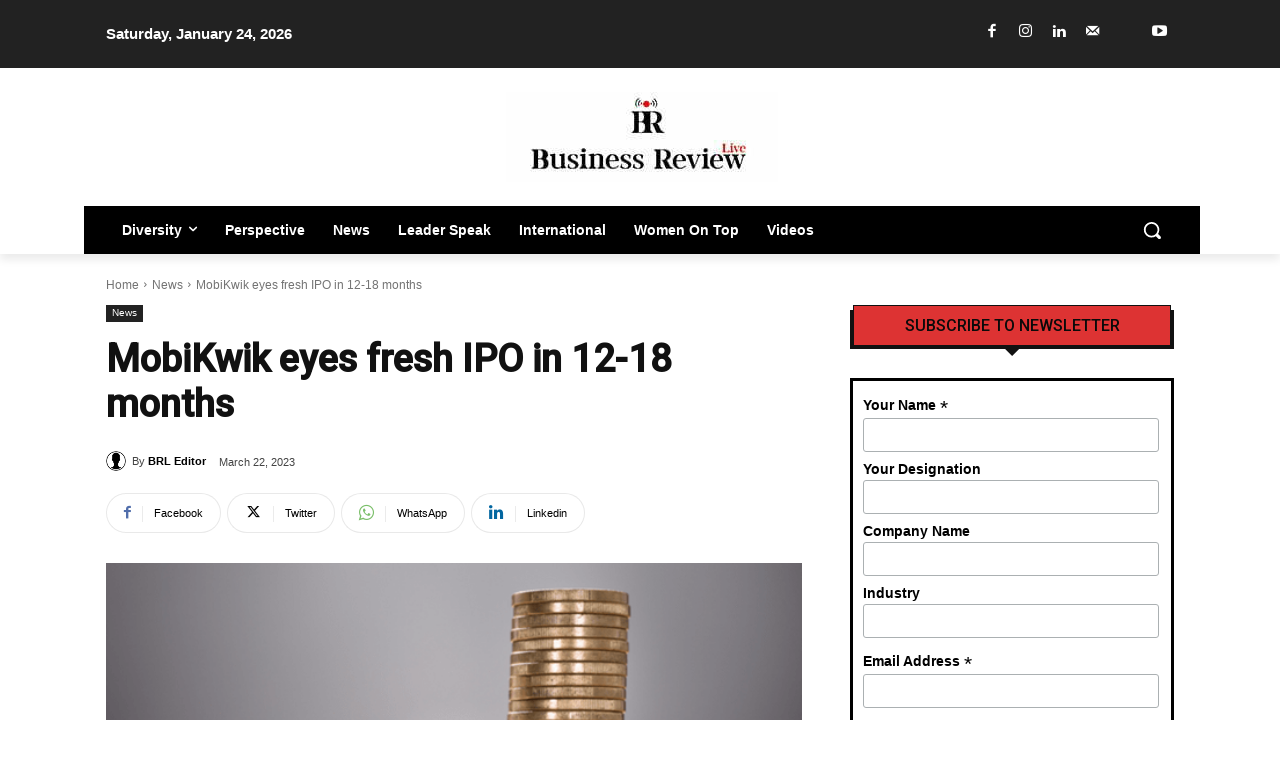

--- FILE ---
content_type: text/html; charset=UTF-8
request_url: https://businessreviewlive.com/wp-admin/admin-ajax.php?td_theme_name=Newspaper&v=12.7.3
body_size: -329
content:
{"8794":85}

--- FILE ---
content_type: text/html; charset=utf-8
request_url: https://www.google.com/recaptcha/api2/anchor?ar=1&k=6LdIGy8jAAAAAP79sbwg1y7KMt0X1knwtYQ9LYMS&co=aHR0cHM6Ly9idXNpbmVzc3Jldmlld2xpdmUuY29tOjQ0Mw..&hl=en&v=PoyoqOPhxBO7pBk68S4YbpHZ&size=normal&anchor-ms=20000&execute-ms=30000&cb=nacvpmnm6ysq
body_size: 49227
content:
<!DOCTYPE HTML><html dir="ltr" lang="en"><head><meta http-equiv="Content-Type" content="text/html; charset=UTF-8">
<meta http-equiv="X-UA-Compatible" content="IE=edge">
<title>reCAPTCHA</title>
<style type="text/css">
/* cyrillic-ext */
@font-face {
  font-family: 'Roboto';
  font-style: normal;
  font-weight: 400;
  font-stretch: 100%;
  src: url(//fonts.gstatic.com/s/roboto/v48/KFO7CnqEu92Fr1ME7kSn66aGLdTylUAMa3GUBHMdazTgWw.woff2) format('woff2');
  unicode-range: U+0460-052F, U+1C80-1C8A, U+20B4, U+2DE0-2DFF, U+A640-A69F, U+FE2E-FE2F;
}
/* cyrillic */
@font-face {
  font-family: 'Roboto';
  font-style: normal;
  font-weight: 400;
  font-stretch: 100%;
  src: url(//fonts.gstatic.com/s/roboto/v48/KFO7CnqEu92Fr1ME7kSn66aGLdTylUAMa3iUBHMdazTgWw.woff2) format('woff2');
  unicode-range: U+0301, U+0400-045F, U+0490-0491, U+04B0-04B1, U+2116;
}
/* greek-ext */
@font-face {
  font-family: 'Roboto';
  font-style: normal;
  font-weight: 400;
  font-stretch: 100%;
  src: url(//fonts.gstatic.com/s/roboto/v48/KFO7CnqEu92Fr1ME7kSn66aGLdTylUAMa3CUBHMdazTgWw.woff2) format('woff2');
  unicode-range: U+1F00-1FFF;
}
/* greek */
@font-face {
  font-family: 'Roboto';
  font-style: normal;
  font-weight: 400;
  font-stretch: 100%;
  src: url(//fonts.gstatic.com/s/roboto/v48/KFO7CnqEu92Fr1ME7kSn66aGLdTylUAMa3-UBHMdazTgWw.woff2) format('woff2');
  unicode-range: U+0370-0377, U+037A-037F, U+0384-038A, U+038C, U+038E-03A1, U+03A3-03FF;
}
/* math */
@font-face {
  font-family: 'Roboto';
  font-style: normal;
  font-weight: 400;
  font-stretch: 100%;
  src: url(//fonts.gstatic.com/s/roboto/v48/KFO7CnqEu92Fr1ME7kSn66aGLdTylUAMawCUBHMdazTgWw.woff2) format('woff2');
  unicode-range: U+0302-0303, U+0305, U+0307-0308, U+0310, U+0312, U+0315, U+031A, U+0326-0327, U+032C, U+032F-0330, U+0332-0333, U+0338, U+033A, U+0346, U+034D, U+0391-03A1, U+03A3-03A9, U+03B1-03C9, U+03D1, U+03D5-03D6, U+03F0-03F1, U+03F4-03F5, U+2016-2017, U+2034-2038, U+203C, U+2040, U+2043, U+2047, U+2050, U+2057, U+205F, U+2070-2071, U+2074-208E, U+2090-209C, U+20D0-20DC, U+20E1, U+20E5-20EF, U+2100-2112, U+2114-2115, U+2117-2121, U+2123-214F, U+2190, U+2192, U+2194-21AE, U+21B0-21E5, U+21F1-21F2, U+21F4-2211, U+2213-2214, U+2216-22FF, U+2308-230B, U+2310, U+2319, U+231C-2321, U+2336-237A, U+237C, U+2395, U+239B-23B7, U+23D0, U+23DC-23E1, U+2474-2475, U+25AF, U+25B3, U+25B7, U+25BD, U+25C1, U+25CA, U+25CC, U+25FB, U+266D-266F, U+27C0-27FF, U+2900-2AFF, U+2B0E-2B11, U+2B30-2B4C, U+2BFE, U+3030, U+FF5B, U+FF5D, U+1D400-1D7FF, U+1EE00-1EEFF;
}
/* symbols */
@font-face {
  font-family: 'Roboto';
  font-style: normal;
  font-weight: 400;
  font-stretch: 100%;
  src: url(//fonts.gstatic.com/s/roboto/v48/KFO7CnqEu92Fr1ME7kSn66aGLdTylUAMaxKUBHMdazTgWw.woff2) format('woff2');
  unicode-range: U+0001-000C, U+000E-001F, U+007F-009F, U+20DD-20E0, U+20E2-20E4, U+2150-218F, U+2190, U+2192, U+2194-2199, U+21AF, U+21E6-21F0, U+21F3, U+2218-2219, U+2299, U+22C4-22C6, U+2300-243F, U+2440-244A, U+2460-24FF, U+25A0-27BF, U+2800-28FF, U+2921-2922, U+2981, U+29BF, U+29EB, U+2B00-2BFF, U+4DC0-4DFF, U+FFF9-FFFB, U+10140-1018E, U+10190-1019C, U+101A0, U+101D0-101FD, U+102E0-102FB, U+10E60-10E7E, U+1D2C0-1D2D3, U+1D2E0-1D37F, U+1F000-1F0FF, U+1F100-1F1AD, U+1F1E6-1F1FF, U+1F30D-1F30F, U+1F315, U+1F31C, U+1F31E, U+1F320-1F32C, U+1F336, U+1F378, U+1F37D, U+1F382, U+1F393-1F39F, U+1F3A7-1F3A8, U+1F3AC-1F3AF, U+1F3C2, U+1F3C4-1F3C6, U+1F3CA-1F3CE, U+1F3D4-1F3E0, U+1F3ED, U+1F3F1-1F3F3, U+1F3F5-1F3F7, U+1F408, U+1F415, U+1F41F, U+1F426, U+1F43F, U+1F441-1F442, U+1F444, U+1F446-1F449, U+1F44C-1F44E, U+1F453, U+1F46A, U+1F47D, U+1F4A3, U+1F4B0, U+1F4B3, U+1F4B9, U+1F4BB, U+1F4BF, U+1F4C8-1F4CB, U+1F4D6, U+1F4DA, U+1F4DF, U+1F4E3-1F4E6, U+1F4EA-1F4ED, U+1F4F7, U+1F4F9-1F4FB, U+1F4FD-1F4FE, U+1F503, U+1F507-1F50B, U+1F50D, U+1F512-1F513, U+1F53E-1F54A, U+1F54F-1F5FA, U+1F610, U+1F650-1F67F, U+1F687, U+1F68D, U+1F691, U+1F694, U+1F698, U+1F6AD, U+1F6B2, U+1F6B9-1F6BA, U+1F6BC, U+1F6C6-1F6CF, U+1F6D3-1F6D7, U+1F6E0-1F6EA, U+1F6F0-1F6F3, U+1F6F7-1F6FC, U+1F700-1F7FF, U+1F800-1F80B, U+1F810-1F847, U+1F850-1F859, U+1F860-1F887, U+1F890-1F8AD, U+1F8B0-1F8BB, U+1F8C0-1F8C1, U+1F900-1F90B, U+1F93B, U+1F946, U+1F984, U+1F996, U+1F9E9, U+1FA00-1FA6F, U+1FA70-1FA7C, U+1FA80-1FA89, U+1FA8F-1FAC6, U+1FACE-1FADC, U+1FADF-1FAE9, U+1FAF0-1FAF8, U+1FB00-1FBFF;
}
/* vietnamese */
@font-face {
  font-family: 'Roboto';
  font-style: normal;
  font-weight: 400;
  font-stretch: 100%;
  src: url(//fonts.gstatic.com/s/roboto/v48/KFO7CnqEu92Fr1ME7kSn66aGLdTylUAMa3OUBHMdazTgWw.woff2) format('woff2');
  unicode-range: U+0102-0103, U+0110-0111, U+0128-0129, U+0168-0169, U+01A0-01A1, U+01AF-01B0, U+0300-0301, U+0303-0304, U+0308-0309, U+0323, U+0329, U+1EA0-1EF9, U+20AB;
}
/* latin-ext */
@font-face {
  font-family: 'Roboto';
  font-style: normal;
  font-weight: 400;
  font-stretch: 100%;
  src: url(//fonts.gstatic.com/s/roboto/v48/KFO7CnqEu92Fr1ME7kSn66aGLdTylUAMa3KUBHMdazTgWw.woff2) format('woff2');
  unicode-range: U+0100-02BA, U+02BD-02C5, U+02C7-02CC, U+02CE-02D7, U+02DD-02FF, U+0304, U+0308, U+0329, U+1D00-1DBF, U+1E00-1E9F, U+1EF2-1EFF, U+2020, U+20A0-20AB, U+20AD-20C0, U+2113, U+2C60-2C7F, U+A720-A7FF;
}
/* latin */
@font-face {
  font-family: 'Roboto';
  font-style: normal;
  font-weight: 400;
  font-stretch: 100%;
  src: url(//fonts.gstatic.com/s/roboto/v48/KFO7CnqEu92Fr1ME7kSn66aGLdTylUAMa3yUBHMdazQ.woff2) format('woff2');
  unicode-range: U+0000-00FF, U+0131, U+0152-0153, U+02BB-02BC, U+02C6, U+02DA, U+02DC, U+0304, U+0308, U+0329, U+2000-206F, U+20AC, U+2122, U+2191, U+2193, U+2212, U+2215, U+FEFF, U+FFFD;
}
/* cyrillic-ext */
@font-face {
  font-family: 'Roboto';
  font-style: normal;
  font-weight: 500;
  font-stretch: 100%;
  src: url(//fonts.gstatic.com/s/roboto/v48/KFO7CnqEu92Fr1ME7kSn66aGLdTylUAMa3GUBHMdazTgWw.woff2) format('woff2');
  unicode-range: U+0460-052F, U+1C80-1C8A, U+20B4, U+2DE0-2DFF, U+A640-A69F, U+FE2E-FE2F;
}
/* cyrillic */
@font-face {
  font-family: 'Roboto';
  font-style: normal;
  font-weight: 500;
  font-stretch: 100%;
  src: url(//fonts.gstatic.com/s/roboto/v48/KFO7CnqEu92Fr1ME7kSn66aGLdTylUAMa3iUBHMdazTgWw.woff2) format('woff2');
  unicode-range: U+0301, U+0400-045F, U+0490-0491, U+04B0-04B1, U+2116;
}
/* greek-ext */
@font-face {
  font-family: 'Roboto';
  font-style: normal;
  font-weight: 500;
  font-stretch: 100%;
  src: url(//fonts.gstatic.com/s/roboto/v48/KFO7CnqEu92Fr1ME7kSn66aGLdTylUAMa3CUBHMdazTgWw.woff2) format('woff2');
  unicode-range: U+1F00-1FFF;
}
/* greek */
@font-face {
  font-family: 'Roboto';
  font-style: normal;
  font-weight: 500;
  font-stretch: 100%;
  src: url(//fonts.gstatic.com/s/roboto/v48/KFO7CnqEu92Fr1ME7kSn66aGLdTylUAMa3-UBHMdazTgWw.woff2) format('woff2');
  unicode-range: U+0370-0377, U+037A-037F, U+0384-038A, U+038C, U+038E-03A1, U+03A3-03FF;
}
/* math */
@font-face {
  font-family: 'Roboto';
  font-style: normal;
  font-weight: 500;
  font-stretch: 100%;
  src: url(//fonts.gstatic.com/s/roboto/v48/KFO7CnqEu92Fr1ME7kSn66aGLdTylUAMawCUBHMdazTgWw.woff2) format('woff2');
  unicode-range: U+0302-0303, U+0305, U+0307-0308, U+0310, U+0312, U+0315, U+031A, U+0326-0327, U+032C, U+032F-0330, U+0332-0333, U+0338, U+033A, U+0346, U+034D, U+0391-03A1, U+03A3-03A9, U+03B1-03C9, U+03D1, U+03D5-03D6, U+03F0-03F1, U+03F4-03F5, U+2016-2017, U+2034-2038, U+203C, U+2040, U+2043, U+2047, U+2050, U+2057, U+205F, U+2070-2071, U+2074-208E, U+2090-209C, U+20D0-20DC, U+20E1, U+20E5-20EF, U+2100-2112, U+2114-2115, U+2117-2121, U+2123-214F, U+2190, U+2192, U+2194-21AE, U+21B0-21E5, U+21F1-21F2, U+21F4-2211, U+2213-2214, U+2216-22FF, U+2308-230B, U+2310, U+2319, U+231C-2321, U+2336-237A, U+237C, U+2395, U+239B-23B7, U+23D0, U+23DC-23E1, U+2474-2475, U+25AF, U+25B3, U+25B7, U+25BD, U+25C1, U+25CA, U+25CC, U+25FB, U+266D-266F, U+27C0-27FF, U+2900-2AFF, U+2B0E-2B11, U+2B30-2B4C, U+2BFE, U+3030, U+FF5B, U+FF5D, U+1D400-1D7FF, U+1EE00-1EEFF;
}
/* symbols */
@font-face {
  font-family: 'Roboto';
  font-style: normal;
  font-weight: 500;
  font-stretch: 100%;
  src: url(//fonts.gstatic.com/s/roboto/v48/KFO7CnqEu92Fr1ME7kSn66aGLdTylUAMaxKUBHMdazTgWw.woff2) format('woff2');
  unicode-range: U+0001-000C, U+000E-001F, U+007F-009F, U+20DD-20E0, U+20E2-20E4, U+2150-218F, U+2190, U+2192, U+2194-2199, U+21AF, U+21E6-21F0, U+21F3, U+2218-2219, U+2299, U+22C4-22C6, U+2300-243F, U+2440-244A, U+2460-24FF, U+25A0-27BF, U+2800-28FF, U+2921-2922, U+2981, U+29BF, U+29EB, U+2B00-2BFF, U+4DC0-4DFF, U+FFF9-FFFB, U+10140-1018E, U+10190-1019C, U+101A0, U+101D0-101FD, U+102E0-102FB, U+10E60-10E7E, U+1D2C0-1D2D3, U+1D2E0-1D37F, U+1F000-1F0FF, U+1F100-1F1AD, U+1F1E6-1F1FF, U+1F30D-1F30F, U+1F315, U+1F31C, U+1F31E, U+1F320-1F32C, U+1F336, U+1F378, U+1F37D, U+1F382, U+1F393-1F39F, U+1F3A7-1F3A8, U+1F3AC-1F3AF, U+1F3C2, U+1F3C4-1F3C6, U+1F3CA-1F3CE, U+1F3D4-1F3E0, U+1F3ED, U+1F3F1-1F3F3, U+1F3F5-1F3F7, U+1F408, U+1F415, U+1F41F, U+1F426, U+1F43F, U+1F441-1F442, U+1F444, U+1F446-1F449, U+1F44C-1F44E, U+1F453, U+1F46A, U+1F47D, U+1F4A3, U+1F4B0, U+1F4B3, U+1F4B9, U+1F4BB, U+1F4BF, U+1F4C8-1F4CB, U+1F4D6, U+1F4DA, U+1F4DF, U+1F4E3-1F4E6, U+1F4EA-1F4ED, U+1F4F7, U+1F4F9-1F4FB, U+1F4FD-1F4FE, U+1F503, U+1F507-1F50B, U+1F50D, U+1F512-1F513, U+1F53E-1F54A, U+1F54F-1F5FA, U+1F610, U+1F650-1F67F, U+1F687, U+1F68D, U+1F691, U+1F694, U+1F698, U+1F6AD, U+1F6B2, U+1F6B9-1F6BA, U+1F6BC, U+1F6C6-1F6CF, U+1F6D3-1F6D7, U+1F6E0-1F6EA, U+1F6F0-1F6F3, U+1F6F7-1F6FC, U+1F700-1F7FF, U+1F800-1F80B, U+1F810-1F847, U+1F850-1F859, U+1F860-1F887, U+1F890-1F8AD, U+1F8B0-1F8BB, U+1F8C0-1F8C1, U+1F900-1F90B, U+1F93B, U+1F946, U+1F984, U+1F996, U+1F9E9, U+1FA00-1FA6F, U+1FA70-1FA7C, U+1FA80-1FA89, U+1FA8F-1FAC6, U+1FACE-1FADC, U+1FADF-1FAE9, U+1FAF0-1FAF8, U+1FB00-1FBFF;
}
/* vietnamese */
@font-face {
  font-family: 'Roboto';
  font-style: normal;
  font-weight: 500;
  font-stretch: 100%;
  src: url(//fonts.gstatic.com/s/roboto/v48/KFO7CnqEu92Fr1ME7kSn66aGLdTylUAMa3OUBHMdazTgWw.woff2) format('woff2');
  unicode-range: U+0102-0103, U+0110-0111, U+0128-0129, U+0168-0169, U+01A0-01A1, U+01AF-01B0, U+0300-0301, U+0303-0304, U+0308-0309, U+0323, U+0329, U+1EA0-1EF9, U+20AB;
}
/* latin-ext */
@font-face {
  font-family: 'Roboto';
  font-style: normal;
  font-weight: 500;
  font-stretch: 100%;
  src: url(//fonts.gstatic.com/s/roboto/v48/KFO7CnqEu92Fr1ME7kSn66aGLdTylUAMa3KUBHMdazTgWw.woff2) format('woff2');
  unicode-range: U+0100-02BA, U+02BD-02C5, U+02C7-02CC, U+02CE-02D7, U+02DD-02FF, U+0304, U+0308, U+0329, U+1D00-1DBF, U+1E00-1E9F, U+1EF2-1EFF, U+2020, U+20A0-20AB, U+20AD-20C0, U+2113, U+2C60-2C7F, U+A720-A7FF;
}
/* latin */
@font-face {
  font-family: 'Roboto';
  font-style: normal;
  font-weight: 500;
  font-stretch: 100%;
  src: url(//fonts.gstatic.com/s/roboto/v48/KFO7CnqEu92Fr1ME7kSn66aGLdTylUAMa3yUBHMdazQ.woff2) format('woff2');
  unicode-range: U+0000-00FF, U+0131, U+0152-0153, U+02BB-02BC, U+02C6, U+02DA, U+02DC, U+0304, U+0308, U+0329, U+2000-206F, U+20AC, U+2122, U+2191, U+2193, U+2212, U+2215, U+FEFF, U+FFFD;
}
/* cyrillic-ext */
@font-face {
  font-family: 'Roboto';
  font-style: normal;
  font-weight: 900;
  font-stretch: 100%;
  src: url(//fonts.gstatic.com/s/roboto/v48/KFO7CnqEu92Fr1ME7kSn66aGLdTylUAMa3GUBHMdazTgWw.woff2) format('woff2');
  unicode-range: U+0460-052F, U+1C80-1C8A, U+20B4, U+2DE0-2DFF, U+A640-A69F, U+FE2E-FE2F;
}
/* cyrillic */
@font-face {
  font-family: 'Roboto';
  font-style: normal;
  font-weight: 900;
  font-stretch: 100%;
  src: url(//fonts.gstatic.com/s/roboto/v48/KFO7CnqEu92Fr1ME7kSn66aGLdTylUAMa3iUBHMdazTgWw.woff2) format('woff2');
  unicode-range: U+0301, U+0400-045F, U+0490-0491, U+04B0-04B1, U+2116;
}
/* greek-ext */
@font-face {
  font-family: 'Roboto';
  font-style: normal;
  font-weight: 900;
  font-stretch: 100%;
  src: url(//fonts.gstatic.com/s/roboto/v48/KFO7CnqEu92Fr1ME7kSn66aGLdTylUAMa3CUBHMdazTgWw.woff2) format('woff2');
  unicode-range: U+1F00-1FFF;
}
/* greek */
@font-face {
  font-family: 'Roboto';
  font-style: normal;
  font-weight: 900;
  font-stretch: 100%;
  src: url(//fonts.gstatic.com/s/roboto/v48/KFO7CnqEu92Fr1ME7kSn66aGLdTylUAMa3-UBHMdazTgWw.woff2) format('woff2');
  unicode-range: U+0370-0377, U+037A-037F, U+0384-038A, U+038C, U+038E-03A1, U+03A3-03FF;
}
/* math */
@font-face {
  font-family: 'Roboto';
  font-style: normal;
  font-weight: 900;
  font-stretch: 100%;
  src: url(//fonts.gstatic.com/s/roboto/v48/KFO7CnqEu92Fr1ME7kSn66aGLdTylUAMawCUBHMdazTgWw.woff2) format('woff2');
  unicode-range: U+0302-0303, U+0305, U+0307-0308, U+0310, U+0312, U+0315, U+031A, U+0326-0327, U+032C, U+032F-0330, U+0332-0333, U+0338, U+033A, U+0346, U+034D, U+0391-03A1, U+03A3-03A9, U+03B1-03C9, U+03D1, U+03D5-03D6, U+03F0-03F1, U+03F4-03F5, U+2016-2017, U+2034-2038, U+203C, U+2040, U+2043, U+2047, U+2050, U+2057, U+205F, U+2070-2071, U+2074-208E, U+2090-209C, U+20D0-20DC, U+20E1, U+20E5-20EF, U+2100-2112, U+2114-2115, U+2117-2121, U+2123-214F, U+2190, U+2192, U+2194-21AE, U+21B0-21E5, U+21F1-21F2, U+21F4-2211, U+2213-2214, U+2216-22FF, U+2308-230B, U+2310, U+2319, U+231C-2321, U+2336-237A, U+237C, U+2395, U+239B-23B7, U+23D0, U+23DC-23E1, U+2474-2475, U+25AF, U+25B3, U+25B7, U+25BD, U+25C1, U+25CA, U+25CC, U+25FB, U+266D-266F, U+27C0-27FF, U+2900-2AFF, U+2B0E-2B11, U+2B30-2B4C, U+2BFE, U+3030, U+FF5B, U+FF5D, U+1D400-1D7FF, U+1EE00-1EEFF;
}
/* symbols */
@font-face {
  font-family: 'Roboto';
  font-style: normal;
  font-weight: 900;
  font-stretch: 100%;
  src: url(//fonts.gstatic.com/s/roboto/v48/KFO7CnqEu92Fr1ME7kSn66aGLdTylUAMaxKUBHMdazTgWw.woff2) format('woff2');
  unicode-range: U+0001-000C, U+000E-001F, U+007F-009F, U+20DD-20E0, U+20E2-20E4, U+2150-218F, U+2190, U+2192, U+2194-2199, U+21AF, U+21E6-21F0, U+21F3, U+2218-2219, U+2299, U+22C4-22C6, U+2300-243F, U+2440-244A, U+2460-24FF, U+25A0-27BF, U+2800-28FF, U+2921-2922, U+2981, U+29BF, U+29EB, U+2B00-2BFF, U+4DC0-4DFF, U+FFF9-FFFB, U+10140-1018E, U+10190-1019C, U+101A0, U+101D0-101FD, U+102E0-102FB, U+10E60-10E7E, U+1D2C0-1D2D3, U+1D2E0-1D37F, U+1F000-1F0FF, U+1F100-1F1AD, U+1F1E6-1F1FF, U+1F30D-1F30F, U+1F315, U+1F31C, U+1F31E, U+1F320-1F32C, U+1F336, U+1F378, U+1F37D, U+1F382, U+1F393-1F39F, U+1F3A7-1F3A8, U+1F3AC-1F3AF, U+1F3C2, U+1F3C4-1F3C6, U+1F3CA-1F3CE, U+1F3D4-1F3E0, U+1F3ED, U+1F3F1-1F3F3, U+1F3F5-1F3F7, U+1F408, U+1F415, U+1F41F, U+1F426, U+1F43F, U+1F441-1F442, U+1F444, U+1F446-1F449, U+1F44C-1F44E, U+1F453, U+1F46A, U+1F47D, U+1F4A3, U+1F4B0, U+1F4B3, U+1F4B9, U+1F4BB, U+1F4BF, U+1F4C8-1F4CB, U+1F4D6, U+1F4DA, U+1F4DF, U+1F4E3-1F4E6, U+1F4EA-1F4ED, U+1F4F7, U+1F4F9-1F4FB, U+1F4FD-1F4FE, U+1F503, U+1F507-1F50B, U+1F50D, U+1F512-1F513, U+1F53E-1F54A, U+1F54F-1F5FA, U+1F610, U+1F650-1F67F, U+1F687, U+1F68D, U+1F691, U+1F694, U+1F698, U+1F6AD, U+1F6B2, U+1F6B9-1F6BA, U+1F6BC, U+1F6C6-1F6CF, U+1F6D3-1F6D7, U+1F6E0-1F6EA, U+1F6F0-1F6F3, U+1F6F7-1F6FC, U+1F700-1F7FF, U+1F800-1F80B, U+1F810-1F847, U+1F850-1F859, U+1F860-1F887, U+1F890-1F8AD, U+1F8B0-1F8BB, U+1F8C0-1F8C1, U+1F900-1F90B, U+1F93B, U+1F946, U+1F984, U+1F996, U+1F9E9, U+1FA00-1FA6F, U+1FA70-1FA7C, U+1FA80-1FA89, U+1FA8F-1FAC6, U+1FACE-1FADC, U+1FADF-1FAE9, U+1FAF0-1FAF8, U+1FB00-1FBFF;
}
/* vietnamese */
@font-face {
  font-family: 'Roboto';
  font-style: normal;
  font-weight: 900;
  font-stretch: 100%;
  src: url(//fonts.gstatic.com/s/roboto/v48/KFO7CnqEu92Fr1ME7kSn66aGLdTylUAMa3OUBHMdazTgWw.woff2) format('woff2');
  unicode-range: U+0102-0103, U+0110-0111, U+0128-0129, U+0168-0169, U+01A0-01A1, U+01AF-01B0, U+0300-0301, U+0303-0304, U+0308-0309, U+0323, U+0329, U+1EA0-1EF9, U+20AB;
}
/* latin-ext */
@font-face {
  font-family: 'Roboto';
  font-style: normal;
  font-weight: 900;
  font-stretch: 100%;
  src: url(//fonts.gstatic.com/s/roboto/v48/KFO7CnqEu92Fr1ME7kSn66aGLdTylUAMa3KUBHMdazTgWw.woff2) format('woff2');
  unicode-range: U+0100-02BA, U+02BD-02C5, U+02C7-02CC, U+02CE-02D7, U+02DD-02FF, U+0304, U+0308, U+0329, U+1D00-1DBF, U+1E00-1E9F, U+1EF2-1EFF, U+2020, U+20A0-20AB, U+20AD-20C0, U+2113, U+2C60-2C7F, U+A720-A7FF;
}
/* latin */
@font-face {
  font-family: 'Roboto';
  font-style: normal;
  font-weight: 900;
  font-stretch: 100%;
  src: url(//fonts.gstatic.com/s/roboto/v48/KFO7CnqEu92Fr1ME7kSn66aGLdTylUAMa3yUBHMdazQ.woff2) format('woff2');
  unicode-range: U+0000-00FF, U+0131, U+0152-0153, U+02BB-02BC, U+02C6, U+02DA, U+02DC, U+0304, U+0308, U+0329, U+2000-206F, U+20AC, U+2122, U+2191, U+2193, U+2212, U+2215, U+FEFF, U+FFFD;
}

</style>
<link rel="stylesheet" type="text/css" href="https://www.gstatic.com/recaptcha/releases/PoyoqOPhxBO7pBk68S4YbpHZ/styles__ltr.css">
<script nonce="i1o2GK-edEH2V0LlZSQrkg" type="text/javascript">window['__recaptcha_api'] = 'https://www.google.com/recaptcha/api2/';</script>
<script type="text/javascript" src="https://www.gstatic.com/recaptcha/releases/PoyoqOPhxBO7pBk68S4YbpHZ/recaptcha__en.js" nonce="i1o2GK-edEH2V0LlZSQrkg">
      
    </script></head>
<body><div id="rc-anchor-alert" class="rc-anchor-alert"></div>
<input type="hidden" id="recaptcha-token" value="[base64]">
<script type="text/javascript" nonce="i1o2GK-edEH2V0LlZSQrkg">
      recaptcha.anchor.Main.init("[\x22ainput\x22,[\x22bgdata\x22,\x22\x22,\[base64]/[base64]/[base64]/ZyhXLGgpOnEoW04sMjEsbF0sVywwKSxoKSxmYWxzZSxmYWxzZSl9Y2F0Y2goayl7RygzNTgsVyk/[base64]/[base64]/[base64]/[base64]/[base64]/[base64]/[base64]/bmV3IEJbT10oRFswXSk6dz09Mj9uZXcgQltPXShEWzBdLERbMV0pOnc9PTM/bmV3IEJbT10oRFswXSxEWzFdLERbMl0pOnc9PTQ/[base64]/[base64]/[base64]/[base64]/[base64]\\u003d\x22,\[base64]\\u003d\\u003d\x22,\x22YsOzwq1Ef3ZHw7tJMXLDoMODw7jDo8OZB2DCgDbDkFTChsOowpssUCHDoMOLw6xXw6HDjV4oEMKjw7EaIjfDsnJ8wpvCo8OLAcK2VcKVw6M1U8Ogw4zDucOkw7JMfMKPw4DDkwZ4TMK3woTCil7Cq8K0SXNuU8OBIsKPw5VrCsKvwpQzUVwWw6sjwosPw5/ChQrDmMKHOHwcwpUTw44RwpgRw5hbJsKkR8KaVcORwrMww4o3woTDgH96wq9fw6nCuBvCqCYLdwV+w4t4GsKVwrDCmMOOwo7DrsKAw6snwoxdw6Zuw4EKw4zCkFTCk8KuNsK+QHd/e8KewrJ/T8OAFhpWQsOccQvCqRIUwq9pdMK9JEHClTfCosKCNcO/w6/Dj0LDqiHDkxNnOsOTw5jCnUl9RkPCkMKiDMK7w68Tw4Fhw7HCuMK0DnQRDXl6B8KYRsOSHcOoV8OyWTN/[base64]/wpTCqUUAw6tBYcOSwpwPwoo0WR9lwpYdEzMfAw7CsMO1w5AUw6/CjlRfFsK6acK5woNVDibCkyYMw4c7BcOnwo1HBE/DgMO1woEuckorwrvCrVYpB00HwqBqasK3S8OcPEZFSMOaDTzDjFPCiyckOB5FW8Oxw5bCtUdOw6Y4CnIAwr13akHCvAXCqsOkdFFkeMOQDcOwwpMiwqbCscK+ZGBdw6jCnFxVwoMdKMO+ZgwwUBg6UcKJw6/DhcO3wrvCvsO6w4d9wrBCRCDDusKDZUPCqy5PwphfbcKNwpXCq8Kbw5LDgcOyw5Aiwq07w6nDiMKRE8K8wpbDl1J6RFDCqsOew4RWw5cmwponwpvCqDEoUARNO3hTSsOMH8OYW8KFwpXCr8KHTcOMw4hMwoF5w604By/CqhwWURvCgC7Cs8KTw7bClUlXUsOCw6LDjMK5bcOSw4bCm2dnw7jCr0Avw6JMF8KcIR/ChWpOb8OWA8KnKMKYw4k/wr0bfsOaw6nCmMOBSF3DgMKzwoPCqMO8w4BvwpsRYQI+wo3Dnko/LcK1QcKZd8OIw6RNTiDCv1VSJ0tlwrvChcOtw7pAdcKRETNdOC4SWcO3ahcKOsO+fsOnF2QvecKZw7fCjsOXwr7CvsKlZSrDnsO0wr7ChTQ3w5x1wq3Dpj7DolvDpcOmw5HClkIJAz0BwqxLFiTDlkHCqkFYC3lHNsKQVsKLwofCjFN8FErClcOuw5jDoAPDksKiw6/[base64]/DscOfY8KNw7RfwqTCocOqw5l8w5hSeQAGw7fCkcKPEsOIw4cawrrDmWHCqxbCucO6w6nDrMOfZ8KUwoUEwq7CqcOcwoBtwpPDhAbDpxrDglYLwozCqlzCqjRCdMKrXMOVw6ZWw5/DtsKzQMO4KkdrMMOPw4XDscKlw7bDm8KAw4zCq8OwJ8KKaRfCi0LDpcODwqnDvcORw47CisKFK8ORw4UkQEAyGHzDoMOpP8OBwrJowqclw5nDm8OUw4crwqrDi8KxRsOfw4JFw7M4CcOYfh/CmEDCm2Zpw63CocKjMBzCp1RTHkPChMOQQsOewo1Ww4fDpMOqOAhLIMKDEhpiDMOMDXnDmgh8w5nCi0t2wpDCiDvCuzo9wpQ5wqvDt8OawqHCiCsCfcOIG8K7Njh9ehbDnQ3CqMKWw4PDiSxrw5fDhcKPA8Kba8OxVcKFwr/Dm2zDlMOIw692w5stwrnCtSDCrBMvFcOIw5PDpsKOw483XsO7wrrClcOuLgnDgQfDqS7DvUkOaGXDrsOpwql9CE7Dj3F1HGMIwqZAw47CgxddfMOlw49adMKQdxAVw5EabMKvw5sIwplGHk9kdMOewpJtWGzDlsKSBMKww6cLOMOPwq4mS0fDoXfCuh/DnSrDk0VRw4QXbcOvwoACw7ojQ1XCscO+LcKqw4/DunXDtDVQw5/DpErDvnjCmcOXw4PChw84ZF3DucOpwr1WwqhQJ8K0CmfCnsKuwrvDqDAsDlvDisOOw4hfKlzCscOUwq91w6bDhMO7W0JXbsKRw7lrwrrDpcOqBsKhw5/ChMK7w6Vqf1tHwrLCnwzChMKwwpHCjcKOHsOrwobCgRpPw5jCgFgQwrXCglwXwoM7w4fDhnU+wpkpw6PCpcOnQxPDgmzCoHLCii0Uw5jDlGHDnTbDgG/CgsKZw73CiEkTXMOlwp/DqBhgwpDDqiPCkj3DhcK+TMKVQVrCqMO1w4fDhUzDlTEBwrBGwqLDrcKbBMKrBMORecOjwpxEw6t7w5hkwrAew6HDg0zDhMKmwq/Do8KGw5TDmcOow6JPKiPDn3hxwqwaHMOwwolJeMOQSTtVwpkVwr13wqfDoELDggrDtGPDtHMpVgF0BcKNfAzClsOEwodlasO7M8OQw7DCiWTCnsOBDcOxw4ALwqU8GSwPw49Xwq0PFMOfX8OCcWFOwobDk8O2woDCrcOHCcOvw5PDu8OMfcKdJGDDlS/DszfCojDDsMO/w7vDrcObw5bCowN8OQgFYcKywqjCiAdJw49kOxHCvhHCpsO8w73DkQXCiELCs8KLw6HDmsKaw7vDjR0IesOKY8KSFRfDrCXDqT/DjsOKaWnCkRl1w792w7DCpMKgEw1Vwr16w4nCi2XDiQrCp03Dv8OlB13Cq3coZ3YTw7NMw6TCr8ORezhWw4gUQ3YCOUtODGbDucKOwrrCrGPDpktLK0tHwrTDjUPDmirCucKTO3TDmcKvPzvCo8KVNiseFDdpH3diJxTDnjJRwql8wqETTsOfX8KDwqrCrxVNO8O/R2XCgsO+wrTCn8O5wq7DnsO3w57DkyfCrsK/acOGw7VBwoHCsjDDjQTDhQ0ww4EREsOwTX/Cn8Oyw4REAMKVAF7DoxZHw7vDg8O4YcKXwq1vAsOqwppcIMOBw7UcKsKGPsOEbyVtwq7DgyDDrsOtD8Ktwq/CqcOLwoZpw6DCqmnCnMOew7vCmVbCpsOywq1wwpjDpRBAwr98K1LDhsKwwqnCjyw6e8OJXMKLCRt2AxvDjMOfw4jChsKvwq53wr/Dg8KFSj8ewprCm1zChcK4wowuN8KwwqnCrMOYMxTDo8OZeEjCmGYsw6PCv34mw5Fxw4knwpZmwpfDscObKMOuw68JZU1hfMOswp9/[base64]/[base64]/DhVkiF8K1T8Ovwp/Dq3FfNMOtwr9EGC/Du8O5wqLDncK0MGR1wqLCiEvDuFkfw5YtwpFpwrnChg0Yw6sswo5Lw57CrsKEw4BDOABaYmowK17CvDbCmsOKw7dHw6tKF8OlwrdKbgVyw4Qvw7nDhsKowrpsM0/[base64]/DggYOw4PDpijCjjHCvsOFw6ALHzwqw6BNN8KEf8Knw6HCpFzCvjHCsTXDisOJw7bDtcKMPMOLIcO0w6hMw4wbU1Z3ZcOYM8OJwo01W2p/dHQ/Y8OvH3ZiXybCh8KVwp0MwrsoJh3DqsOqQMO5O8K0w4TDqMKQCQ9Rw5DCshV0w4lDAMKsAMO2w5/CoXPCq8OYSsKqwrMYTg/DpcOdwrdKw6chw4rDhsO+ZsKxUAtQf8Kiw6/CssOEwqkSKcO2w6TCjMKyfWZDZ8KewqUHwpgBSsOkwpAsw4I6QcOmw6gvwqBjBcOqwpsRw6DCryXDu3PDpcKvw6wyw6HDoinDlU52RMK7w7ZIwqnDsMKswpzCrX3Dj8Knw41QaDrDjMOPw5rCkXPDlsKnwo/[base64]/ClU5QAsORwpMLw4NawqYxwo7CnMOLw5x2fF86HcKgwohhQcKfO8OjNQDDkGktw7/CtwTDjMKYRE/[base64]/[base64]/wqJ4Q8Onw5YRw7fCjQHCtQVVHsKHwo3CpMOiw53Dp8O6wr7DlcKUw5jCpMKdw4lVwpVrJcOmV8K/w7Zpw6LCqAN1JWEJMsO2IRhzJ8KjFiTCrxJ7S0kGwpLCnsOGw5TCrMK4TMOse8OfS0BJwpZgwo7ClA8PfcKHDlTDuHjDn8KfJWbDuMKRccOSIQdtY8OHG8O9ACDDliFrwpkjwqwAGMOHw7PCj8OAwonCp8OBwo8iwo9hw7HCu0zCq8KdwobCghXCkcOswrc0IcKwLj/CkMO0P8KxaMKBwq3CvDfCs8K7asKQWEElw7PCqsK5w5AcM8OBw7LCkyvDvcKAE8Kbw4RZw5PCtsOewonCqDM2w5Y5w5rDl8OXNMKOw57Cv8KnCsOxGxZjw4RGwpJUwqPCjWfCpMKjImoPw43DhMKlZycVw43DlsOcw5A+wpbDvsOYw53DuHpDKE/[base64]/CgsKcf8ODwpXDtyzDkMKBwrAlKcKYwrXDi8K8YnsaMMOUwrzCp1MYPllQw5/CkcK1wpIXIjjCocKXwrrDhMKUw7vDmTo4w5o7w6vCmQ7CqMO/Q3BOAV4aw6VfZMKxw5BEbXLDqcOOwozDkUsjMsKsJsKaw4Iqw740GMKRChzDuy8RX8O3w5pDwpgGTGFWwqQScA3CozzDn8KHwoVMDsKhfmzDjcOXw6DCtSjCnMO2w6XCh8OwZMO/OBbCm8Khw6PDn0cHfjjDkmTDgHnDn8KVeH1ZRcKZIsO7HVwJWzkGw6RlXBzCpWlyBV0dDcOXegvDi8Kdwr3Doi9EFcO9Wn7ChkPDtcKZGENfwrBoD3/CkWdsw47Cj0vDhcKyBnjDscOkwplhRcOWWMO3QDHDkyQkwo/CninCpMKcw6nCnsK2MBp6wpJUwq0FN8K8UMOMwrHCgThhw63DimxQw47DsRnCoFE+w40cX8OtFsKpwpwacw7CiWoxFsK3OzbCqsKdw4RiwoBiw799wozCiMOKwpDChx/[base64]/CqMOTwrzCqEnDrXN/[base64]/wq7CsmsTRVzDv8K2cgUAw6xLwogNw50FazIAwrMhMXvCmA/Ctx53wr7DpcOSwoVtw7TCscOyP2snWsOBdsO5wpJrTsOswoQCMGYcw47CmiokasOzd8KYCMOBwqcMXcOzwo3CvylQRjgwWMKmGcK9w7BTNUHDqw8oOcONw6DDuHfDkGdkwq/DqFvCmcKjwrfDlAssUGBTLcOZwqMgMsKKwrbDlsKSwrTDjQEAw6lwVHpdAMOqw5XCsiwRbcK+w6XCk2dmBVPCljAJGsOFJMKCcjTCmMOObsK0wpI/[base64]/[base64]/Do3HDjgU/XsO/woobw6tZwoPDo8O0w4/[base64]/CigU0w5DCrwnDp2RtwptEexs8wpcswqdnGh/DrnxhYcO2w7kwwpvDmcKFOcO6X8Kvw4XDscOIQzBZw6bDjMKZw4ptw4/[base64]/CocOzw58GF8K9w5ZmE8KtEMKcw4zDmsKPw7PCicOZw70LS8OZwophMyYDw4fCiMOZLk9hbBc0wpMBwqIxZMKEIsKow5l3CMKywpYZw7VTwrPCukMmw7VXw6ANI1oywqvCsGZnZsOdw5B/w6oUw7VTRsOFw7TCnsKrw4IcRcOzIWfDiinDi8OxwqXDq03ChBPDicKhwrDCvjDDgRDDihjDqsKtwq3CvcO4JsKIw5QaO8OfQMK/[base64]/wqbDusKwwrvDu8K1M8OpIDzDhcOEWSV8csOicBjDo8K4bsO3HRlYKsOiA3clwqXDpDUAfMK+w7ICw5HCh8KpwojCjcKow4nCjkXCgUHCl8KIeA0nW3M7wo3CtBTDjHDCqS/CncKcw5YGw5kIw45MAHdRcDvCuVkrwrQXw4dNwofDuirDmw3DlsKzDgpJw6fCp8Ofw7vDnFjCl8KaUcKVw4Z8woRfVAhNI8Kuw6jDqsKuwp/CicO0ZcO7VB3Dij0CwpXDqcO/GsK7w4xNwptDL8O+w719XXPCj8OywqgfdMK+FG7CtcOsCjoHJSUBTEXCqjxaMV3DhMKNCkhQQsOPTcK1w4/CpGnDrcKUw6gAwobCphzCvsKnMG7Cg8OGWsKfDT/DqU3Dm2lDwptvw4h1wpHCj3rDvMKmQVzClsOWHWvDi3DDiAcCw7fDm1EUw5Fyw43CvUZ1wro5csO2WcKmwr3CjyMOw73CkcOOIMO5wphDw4c5wp7CrwgMPnPCj0/Cr8Opw4jClFrDtlo4c0YHPMK3wqVowoHCuMK/wo/DjArChysPw4gRfcKTw6bDmMKHw7rDsygKw4wEFcK+wpLDhMO+elhiwpYCAcKxc8Kzw5l7fhjDhB0Yw7XDiMObXzEwLWPDjMK0G8OzwpbDm8KlZsKAw4czM8ObdCvCqlnDs8KSfsORw53CmMObwr9pTHlXw6hWezfDjMOzw4NUIyzDqRDCs8K4wqI/WSpaw77CugR7wo4/[base64]/[base64]/DsR/Dm8OSwqBrw40TMFHCjTAicl/[base64]/[base64]/DgADDlsKpwpDDj1V3EcKzJsOnw6nDsEjCs8KLOcKVwp/CrMOmO1d9wpbClWXDnCvDr2ZNV8O6MV9uIMKYwoPCq8K/[base64]/[base64]/Cgkcsw7TDjwN1woQ6w6rDrDXDpFVyMcK4wowfOsOaCMKSHsKrwpJxw7jCoCnDvMOMSVRhIRXDgxjCrSh3woJGZcOVQFpHZcOQwqfCpHkDwoJswrvDgyNWw4zCrlhOYkDDgcOPw5xnf8OAw63DmMOGwr5MdlPDljhOFlwMWsOkazQFRFLClsKcURtZPXBvw7nDvsKswp/CucO0YSw9CMK1wr8owrAgw4HDisKCOUzDmQBof8OnQiTCq8OdfSvDuMKIfcKqw4V9w4HDgw/DpAzCu0PCk27DgVzDvcKrExgNw4Nvw6UGDMK6aMKCIH5lOw/CtQ7DgRHCk23DomvDjsK2wp9Ww6fChMKYOmnDizvCvcKlJRLCtUrCqMKyw6wFK8KcHnxjw5zCllTDiB/Do8Kie8KmwqrDpRMzbF/CuALDq3nChCwhdhrDg8Ouwo03w6XDpMKpUyjCpid8FGrCjMKwwpLDsGrDnsOGHxXDr8OkG1Zjw6Bgw7LDh8K5QUHCnMOpEjciBsK8NQnDmUbCtcOAKD7ClC9tUsK0wpnCmcOnKcOcw5vDrDUTwr1rwq9mEjzCkMOgI8KtwqoJPk5UNjt/fsKICD1gUSHDumcJHQ9PwrvCsi/CisKFw5PDn8OCwooCIwbCpMK3w7coaSLDvMOmWixUwoAwe3tDN8O2w5PDhcOXw55Mwqh3QjnCg1lTHcOcw4VxTcKXw5cAwoZKaMKhwo4sLCtnwqZgVcO+w4E/[base64]/ChsOow4LCuhV0csOuwoIxFXFLO2PCum97W8Kmw7kcwrk8YEDCoEnCk1VmwrBlw5TDucONwq7Dh8OOPCMMwrIDIMKSY1YKVD7CiGccYQhKwrI1TG90dXhWWF5IJDE6w7QFLn7CrMOjTMOHwrjDsAjCosO6GsK4RXFiwpvDpsKYQDlVwr41TMOBw6/ChQvCiMKKahHDl8Kow6bDoMOTw6clwqLCqsOtf1dAw63Cu2jCtgXCmyclGSJZZgMtwqjCscKzwqccw4DCtcKjKXfDucKVAj/CqFDDoBLCoy5Ow40Kw63Dtj4yw4TDqTRYPFjChAsRSWHDsRFlw47CtMORHMO1wqvCtsO/GMKiJ8Kzwr57w5VVwq/ChSTCqj0RwpPCoQJnwqnCvQLDgMO0M8OfTmtwN8OPDhk+wqPCksOawr5dasKKdjfCljHDvi/Ch8KNO1RIf8OXw4nCiTvCksOUwoPDuVFjfmDChMO5w4LCmcOTw4XCqFVow5XDjcO9wocdw7Ulw644G10Bw5rDicOKJSrCp8K4ej/DkFrDoMOGFW5dwqUqwpUYw4lKwoTDvQhUw68YLMKsw7ZrwovCijdOSMOGwqXDtsOiJsOndQRuRU8YcDXCjsOhR8OUCcOUw6UxRsOFK8OVacKsPcKMwozCvyPDpzkrRwrCh8OBTHTDpsOEw5jCpcKEYHfDiMO7NnNaWBXCvXMYwqnDrsKlUcOqZ8Okw4/DgizCoGxxw4nDosK0IhvCpnsLXD7CsXwMBB5IHHDDgmQPwpVLwohaUAtew7BNCsKtJMKsPcOpwpnCk8KDwpnCpFjCqjhMw49xw7FAIgnCqQ/CrhIkTcOnw6kcBWbDjcKXOsKCFsK2HsK4TcOmwp3Dmm3CrkzDpXBvGcKZQ8OHNcOZwpF6PxJUw7dfRAxnacOEThQ7L8KOc2ECw6/Cvw8IFEZPLMOSwp8EQnzCu8K2EcOCwprCrxUicsKSw50TN8KmMDZcwoppfzXDgcKLZ8OPwprDt37DmTsiw6FCXsK2woPChHZ9WsOCwpFbOMOEwo14w5DCnsKZDhbCjMKgdRvDrDYfw6ozV8OGTMOQPcKUwqYFw7/Csj5bw60kw6UNw7BtwqBFWcO4FV1Mwr1Mw7xVSwrCssOuw7rCo1IAwqBkUsO/[base64]/wq/DlD9+wrM7HcKhWnvCh05Aw7Ude2dQw7jDt39KRMK3N8Owc8KwL8Kya0HCmyvDg8ObFcK8JRDDsXHDmsKyNcO0w7NJecKsTcKRw7/[base64]/[base64]/DhXzDpcKRw5fDt3ERwop8wo/DnMO9w6xSw7/Co8KedcO7XsOlEcKbTFXDuX5+woTDnVZBdnTCtcOyBD9ePsOjD8Ksw69kUH7DkcKgB8OfczvDqXDCi8K3w5zCi05HwpUawptmw6vDrgLCgMK/J00Uw6hDw7/[base64]/[base64]/QcKtNcKbHm8tDcKWw4nCuz5/VnTDiMOAUQwgesKwc0IHw65FCgfDhcKYcsKLACbCv0XCo2BANcKJwrgubycxIHTDusOvPUvCscOZw6VHK8KewrHDvMO5HcKXasKRwrHDp8Kdw4/Dok1fw7TClMKFTMKmWMKsZMKkHX7Dk0XDi8OJG8OlHSAPwq58wqnCv2TDlUE0LsKUOGHCrVIsw6AQV0bDgQHCh0nDi0/DncOYw5LDo8ODwovCqADDsXHDhMOhwoJ2GcKWw7cZw6fDqE1mwqR+XTDDonTDrMKRwqsJFH3CsgXDmsKFd2bDlXo7CXcMwog+CcK0w7/CgsOMf8KiPRRafAIOw4ETw6fCtcO+LktRQcK6w4M+w7R2bEAnIEvDk8K9SVQRUkLDrsOPw5/[base64]/wrPDr8OlwqYBABDCol7CgMKHd2LCuMK+w7fDijnDpm/CjsKlwph/LcOaesOEw7PDnQDDrhBdwqHDmsK8QcOuwofDn8Oew6NLK8O9w5LCoMOLKMKxwrpsUcOTVQnDo8KMw7XCtwEAw4PDnsKFSn/DkULCoMKqwoFOwpk+dMOWwo1hXMO0JDfCqMK4RxPCuHXDrTtlVsObUGnDhXbCqRXClSDCgSfCgDkVZ8KcEcKDw4fDlcO2wovDhh/CmXzCvhfDhcK9wphdbxXDoyHDnw3CjsKPRcOvwq9qw5gPWMKjL3c1w4AFSHR3w7DCj8O+P8OREyLDgzbCmsONwp3DjiNEwojDm0zDnWY3MjrDgUUiXCHCq8OjH8OLwpk2w6cVwqJdRwICFkXCrMONw6vCukRgw4LCgBTDtTPDn8KIw7cYM28EUsK/[base64]/DvRkpHsKVw7XDsMOKwoXDvgE9w6jDgG5xwr4sw4Nbw7fDuMKrwrEqbcK/[base64]/CjV1kKHozFGjCmVVydxvDkCDDhnlzw4HDkUpgw5fCtsKNVFFJw7nCjMKYw4ZTw4dYw7knUMOEw7/[base64]/ChcK9DxjCpMOrOBU5w4kiERgkw7shbUfChQLDgiQ2E8O8QsKWw4jDtUTDt8O0w73DmV7Cq1PDq0HCt8KZw5lrw6g6GFQKeMKVwpHCqB3CoMOWwqbCrjlLF31cT2XDjWxYw5TDnhV8w5lAeVTCisKcw7XDmsO8bULCpFzCnMKqTcOXG153wr/DpMOww5/[base64]/DtivCpwzChQl9RHoXfRouw6hELcKwKcOlw4B+Kn/Cq8KKw6DDjgbChcOzRwcLI2zDr8KPwrY/w5YXwrrDgklNY8KkMsOcS1PCt2gSw5XDisO8wrEMwqJYVMKXw5Jbw6kLwp4/S8K2wqrCucK0DcOvB0nCijJpwrXCrkPCssKLwrcJBsKtw4vCtzQaLXHDrjxsM0/DmGVowofCgMOaw7FGQTsPG8KewoDDgMO6S8Kyw5pSwqQJZcOuwoYjSMKqJkk+J0B2woPCmcO9woTCnMObMzYBwqk/UMK1YyzCjHHCp8K8wroQT1AkwpV8w55pCMKjGcO5w7MpVlh9UxvCicOPZMOsU8KsMMOQw606wocTw5bDicKSw7JNfErCtcONwowcHUPCuMOlw5DDiMOdw5RJwoMWVHbDrSHCuRvCqMKEw5nCrAlab8O+wqzCvEtuch/[base64]/DpsOCAVjDmAXCk1xlw58EVAfDjcKXwpcMFsO2w7zDl2/CqVDCmS9iXcOWesOacMOHWCssAFt3wr0wworDnA0uAsO3wr/[base64]/[base64]/CjhDDgyFQVMKaw4nCnMKVw63DnXwIw6bCpcOhchTDiMOdw7jCtcKDXRYgwqTCryEWFFYNw5jDocOQwrXCsl0UDXfDkijDusKTHMKbDH1xw6vDqsK6FcKWwrRnw6g/w6jCjlPCg1cePl3DgcKAfcKCw5kxw5HDiyDDk0NLw63Co33CssOODXQLNRdvaUDCll9/wo3DiGrDh8OWw7fDqzLDhcO4ZsKrw5rCh8OJGsOnKzPDrActdcOPHEPDr8ObVsKCF8KGw4bCg8KTw40/wrnCuw/Cumh3XVtIcgDDpXHDu8OIe8Oww6DChMKcwovClsOMwqVICkc/M0cJeCArW8O2wrfDmSfDo10TwrlFw6zChMKCwroawqDCqMKxeFMow6AsMsKEYA3DkMOdKsKNORt8w77DuDbDkcKjEGgtIMKVw7XDrzRTwr7DhMOHwp5Pw6LCjFtmOcKjFcOMR3DCl8KnWxICwrNcW8KqCm/DuSZvwqE4w7FrwpBYQ1/CgB3CpUrDhjTDt2rDmcOcLSdDdTUMw7/DsHstw4jCoMOAw6Ixw4fDp8O9XF0Aw7BMw6FIOsKhHH/ChmHDssK+aHNXAkDDqsKBfmbCllIew40Fw4oAKiVvOkLClMKKYXXCncKNUsOxRcKjwqlrW8KrfWElw6XDgXTCjQILw5gBQVttw49yw5vCv2/DjGwwMHgow6LDqcOJwrIEw50zbMKUwocCwozDj8K2w7TDnRDDk8O6w67CuGYcMTPCncOjw6UHWMKsw7kHw4/Cgi1iwrFQQ2RuCsOFwql7wqHCvcOaw744bcKTCcOobMKjIHIcw6wvwpvDj8Kcw63DsR3CvWRrO0Uqw5/DjhQfw4YIPcOawqAtRMKSGER4IlFwYcKxwqXChBIAJcKVwqwjSsOPMcK/[base64]/DrmTDnMKdwosjwpxdJsOGw4EEw5cJfsKIwoAjCcO0ekN4WcOWLMOrbyxqw7cuwrrCjcOCwrt7wrTCiinDgVBRSTDCqz/CmsKawrV+wqPDuDvCtD8SwrDCtcKPw4DDrAIfwq7CtHjCtcKfdMK1wqbDn8KFwonDvmAMw4ZHwqPCoMOdMcKmworDshx2V1NDbsOnw75KUHZzwp1HdsOIw5/CvsODRDvDtcOqcMKsccKiF2MkwobChcKaVFHDlsOQd2XDgcKeecKiw5c5RBHDmcK/[base64]/[base64]/CqDQ9w6PDv8KBw47CpMKbYsKLOsOUw61vwpg+bHLCuGMMC3Qcw5bDjAsCw6rDjMK9w7kTaCFCwovCqMKxQiHCq8OCWsKbdyrDsnAgKyrCn8OUZ1lySMOvLSnDg8KVJMKrWQLDqCw2w5bDhsK0H8OWw43DrzbDrcKCcGXCtkxxw7N2wqNGwqV4LsOUCX9QDDcew59fNh/DncKla8OqwpPDjcKzwqV2GgjDlF7DuVJ4YA3DnMO+M8O1w7MzXsOvMMKDXMOHwrAdUQcPXTXCtsK1w7scwqrCmcKrwqIhwp18w5hdPcKxw48NdsK8w5IwJm/Ds0cQLivDq2fCpSwZw5vClz3DmcKSw5bCvDs1TMKqdEAXdMOdVMOKwo7DlsO/w41zw5DCqMOgCxDDmEAYwrHDr1MkZsKGwoAFwobCpx/DnkJbXWQhw7zDtMKdw5FSwooMw6/DrsKOHDbDpsK0wpEBwrMES8OZMlzCnsOBwpXCksOMwpjDq2osw5HDohdjwqUHBEHCg8O/FHRaQyA2IsOrScOyLnVBOcKWw5TDqW5WwpMMGEXDoXNdw6zChXrDlcOWEzhTw4/[base64]/w4zCk8Kfw7LCm091woo5woYZwp3CpcOnHXfCsFvCg8KLej0OwqJKwotwFMKjQj8Ww4DCp8OKw5cxLBoFYMKsY8KOZ8KeIBQIw79gw5kJa8KkVMOYJMKJVcKMw655w77CssKnw5vCiX07IMO/w5cXw6nCrcKgwq00woMPNHFITMOrw78/[base64]/RWpsBUEJMMOKX8K7KsKuw4LCgMKcwp4wwpk6eVfCrcOXIiw4wrzDlcKJVBoaS8KjLETCrXZVwq4KK8KCw48DwqVhCnp1BhM9w7EBG8KTw7DDmS4RfT7CgcKkURjCjsOrw5BXNBV3F3TDpkTCk8K9w5/DosKbFMOmw6oyw4TCi8K9L8O9bMOiJW13w7EUAsO3wqsrw6vCjFHDvsKvKsKWw6HCt33DuEbDu8KEPydlwo1Ba2DCngjDkijCgsKsKAg8wpvDrm/CncOZw6XDtcKNLDgXSMKawpzDngrCssKNN3RIw7U7woPDnETDuwh4EsO4w5vCqMO9EEnDkcKQbGbDt8KJYxvCqMOhaWbCmHkWDMKwFcKawr7DkcKJw4XCvwrDgMKLwpMMQsOdwqYpwpzCiCHDrB/DucKvRjjCvinDl8OWAErCs8Onw53CqRh3f8OHI1LDjMOUGsOYesK8woxCwrVBw7rCosKvwprDlMKNwogyw4nCnMOvwpDCtEzDpgMxGwFzdnB6w4hYd8Olwpchwr/DlXVSBkjDlg05w79Gw4xUw6XDmzHCnnoZw6jCk1M/woDDlSPDkWgbwqpYw6Bew5gQZmnCpsKrY8O+wqnCkMOCwqV7w7cRYBYYDhRAegzDsCE9V8O3w5rCrRc/EQzDlywATMO2w7TDgsKjNsOvw6hywqs5wofCsUFrw7BxehRCbXpQE8O6V8OiwrJTw7rDs8KXwrdsA8KOwoFaMcOcwrkHBBgvwph/w5fCiMObMMKZwpvCusOhwr/Cr8KwSh4bCXzDkTp6b8OqwpzDk2rDsCXDk0fCssOuwqszFyDDoGjDqcKqfcOhw6Qxw64Uw4PCoMOGwo9QUCfClSdFaRA7wojDnMOkG8OUwprCnT9Xwq0rLDnDlMOhVcOqLsKIZ8Kiw7/ChEFGw7nCgMKawq9MwoDCgWfDtMK+QMO/[base64]/CrMKKfH/CkcKbKXfDh8OwdnNaXHxDwrbDp04+woYgwrRgw6Y8wqN5MA7DkDpQEsODw4fCl8OMbsKvcxDDpn80w7c8wo3CtcO3cBtaw5zDnMKQZVHDnMKFw4rDp23Cj8Khwp4QO8K2w7pfWwDDrMKXwpXDtjjClSDDucKWBnfCrcORXl7DgMKjw4x/wrXCmzN+wpDCp0bDshPCgcOIw5rDq24iw6nDh8OOwqrCmFDDocKxw6/DrMOhbMOCOSBIAcOdX2BjHGQ8w7guw4rDlh3CvXLChcKIPz3CuifDj8O3U8O/wq/CuMO3w48Tw6jDuQrCh2I2Fl4ew6PDkx3DhMO5w7LCgcKGasKtw5QRJiRXwpUuBHlxJgN9Q8OYKBXDscK3aRUMwohMw4rDj8KJF8KScSPDjRNuw7IFAl7CsVg/[base64]/Dtylfw4DDg8KfwrzDp8Ovw5QJKV5yNcOzdcKKw4fCi8KvAznDkMKuw79cUMKqwptLw61hw7HCv8ObDcKvJydEWcKvdTjCj8KbfH18w7MfwrZ5UMO3bcKxdApuw7Eyw4jCs8K4Ph7Dp8KxwqfCuysnGsOcWW4GY8OvFDvDkMOeU8KoX8KfCnzClyzDscKeYlM/TQIpwqwydhxPw7XCuTfCmmLDuS/[base64]/wrdYG8KhYMOlwp49ccKASBXDiFpPwrAWwr1pZHhMSMKiMcKQwoxsXsKva8OeS2UGwrvDlC/[base64]/[base64]/ChMKzaMKVccObw6ZuccKHw4BeP8OSw4/[base64]/CmsOtwp3ChcKAAUzDj8KsV15VCsOxIcO/MFDCicKjw49tw6nDocOGwrXDnDtPaMK2QMKmw63CtsO+ETXCu0BWw4XDqsOnwrPDuMKMwo44w5IIwqDCgsOgw4HDp8K+KcKnai/Dl8K/[base64]/DSN6wrnDjMOHFsKsw6ZlXTzCvF3CkRrCkiwaX0zDtmjDvsOpMkAKw6w7wo7CmUFbfxU5FMKoTC/CvsOCQ8OPw5JMV8OBwolww67DqsOaw6k+w5EQw60Sf8Kbw6YTLF7DjThdwoY3w5zCh8OYIDQ1SMOTEhXDkDbCuR9qFRkywrJfwrjCvSjDowrDl3Z/wqPDp37DkUJlwo4twrPCkDHDnsKQw6w5LVAFbMK+w6/CgsOgw5DDpMOgw4PCpmstacOMw4h+w5fDl8KVIVMgwqzDh1YresK1w7zCosOnKsOjwqgWK8OKUcKua3V/w6cHGcKvw6vDsQ/[base64]/[base64]/DgitQcsO3w4JAd8Kaw6tHdMKEw4fDgic/w6FrwoXDijppKcKVwqvDscKgcMKOwoDDt8KMSMOYwqjDhwd3UVA4cxXDuMOGw614b8OJJRIJw4nCqnTCoAjDoXdaWcKFw6tARcKqw5Ruw7XDjsO7akfDm8OyJG3CuG/[base64]/DqUzDhSrCsAt3EcOfK8KMb2PDjCjDiiAMe8KTw6/CssKqw71RQMK+HsKLwpnCmcKuJGnDksOYwrYXwqBew4PCnMK3RXTCpcKeV8O4w4bCksKzwp4qwrNhDyfDmsOHWXTCg07CjE80cV91fcOWw6PCk09IBg/DosKmFMKKHsOQMB4SUUgdEhPCgkTDjMKxw6rCr8K6wplcw5PDtDXCph/CvzHCscOuw5vCj8OhwoEpw4oTGx0MZlgVwofDj2/DvnHCln/Ck8OQHg5pAVI2w5xcwol2V8Kqw6BSWCvCp8Ouw4HCgsKmT8OqNMKcw4HCtsOnwqjDqyzDi8Oxw4vDlMKoJkk3wpTDtMOowqDDh3dXw7TDnsOGw5XCjyYsw6E3CsKSfCzCiMKow5kmZcOlHlPDpX1QJkwzRMK6w4FPKTzClG7DmQczJ1N5Fi/DisK2w5/CpmnCmHokTSEiwrsiCy8qwrHDh8OSwqFGw5Mmw6/[base64]/w4l7wrsPTMKawoPDtyjDm8K0YMK1a3gFMMOLO1DCrMOvHSZiMsKfNMOkw6BIwonDjylfGcKdwoM1aSvDjMKDw6zDhsKUw6t/w7LCtVg0AcKdw4txOR7CqMKfXMKlwpLDrsOEWMOrMsKVwpVaEGc1wo/CsSJMRcK+wrzCmidHdcO0wqM1wr0cA28yw64rYSEywroyw5o2UQMywqbDrMOqwoQiwqhwKx7DuMOYI1HDm8KNJ8OGwp7DmhMUZsK8wqFvwo0Lw5ZEw4AfNmXDkTjCj8KXdMOFwoY6ZcKowqLCrMOUwqk3wooPUjIywrPDoMOeKAFEUi/CqcO9w6gVw6IqR1k5w7XCi8Oyw5bCjB/DqMK3w4sJJsOQX112Iz5Yw7jDqXbDnsOFVMOwwpE4w55ww7J/[base64]/DnhLCn2JNT8KjYE3DsT8zw7Fkw5wgwrjDtEJOwoQBwpLCnsKvw7ZFwprDjsKkEDdTCsKpecKbQsKswofDm3rDozfCuQtCwqjDqG7DlEsfbsKtw6PCkcO/w67Cg8ONw4bCiMOYLsKnwovDiRbDjjXDs8OwYsKPN8KSBFdowrzDqFjDq8KQNMO7YsK5HwslTsO+HMOqZiPCih5HZsKdw7XCtcOQw7jCoCksw4oxwrp+w70AwqbDlDDCgwMHw5/CmQPDnsOVITAgw5MBw4QjwoZRFcKmwqtsL8KUwqnCncKPbMKkcwxew67CjMKoJRxoJ2LCqMKvwo/CiyfDlhrCksKzPjvCjsOewqvCoBwJKsO7wogAEC49W8K4wpnCjzPCsG9TwokIf8KGcGUQwqXDgcKMT2cbHjnDgsKJTmHClzLCu8KTRsO6XGkTw5hIRMKgw7rCrT1CF8OkNcKJH0TCmcOTwq9rw6/DqmbDocKYwo4ydGo3w7zDqsKpwq9cwohaMMOVFiJNw5rCnMKbGhjCrRzDohsERcOzw6dJMcOlX2Vxw77DggZLZ8K0T8Odw6fDmcOMTcK/[base64]/TF1oScKTwodSQsO9wpHCrMOOPXzCoMK+wpHDvCLClsOGw73Dv8OtwqEvwrRkTGtrw7PCuCEBccKYw43DjcKzWcOKw7/DosKTwrVpYFI0EMKANsK2w58COsOiL8OILsOQw6DDrBjCrHzDuMK0wp7DnMKEwoVWYcO2wpLDvQAEDh3Dmjp+w5UnwpcAwqzCj0zCvcO3wpvDvl97wqfCqcKzCTzCksORw7BLwqjCjBNVw5JRwr4qw5hWwoDDocOYXsOuwqIewr5VR8OpI8OcS3bCgVrDsw\\u003d\\u003d\x22],null,[\x22conf\x22,null,\x226LdIGy8jAAAAAP79sbwg1y7KMt0X1knwtYQ9LYMS\x22,0,null,null,null,1,[21,125,63,73,95,87,41,43,42,83,102,105,109,121],[1017145,478],0,null,null,null,null,0,null,0,1,700,1,null,0,\[base64]/76lBhnEnQkZnOKMAhnM8xEZ\x22,0,0,null,null,1,null,0,0,null,null,null,0],\x22https://businessreviewlive.com:443\x22,null,[1,1,1],null,null,null,0,3600,[\x22https://www.google.com/intl/en/policies/privacy/\x22,\x22https://www.google.com/intl/en/policies/terms/\x22],\x22/TX8wFtA2nC2MN8x8e2DPz1rpZVn80u+K/bKkh8g/no\\u003d\x22,0,0,null,1,1769252726318,0,0,[58,69],null,[151],\x22RC-GoedsbqRxoVsEA\x22,null,null,null,null,null,\x220dAFcWeA7LkwdnR-7OhfiBMDs2_VT6mjAT487jJfAa36ewSPTz9dFfwFS3y8ucGMdfyAq41UQiOO8b80TtziSOmADBSbdbiKes3w\x22,1769335526203]");
    </script></body></html>